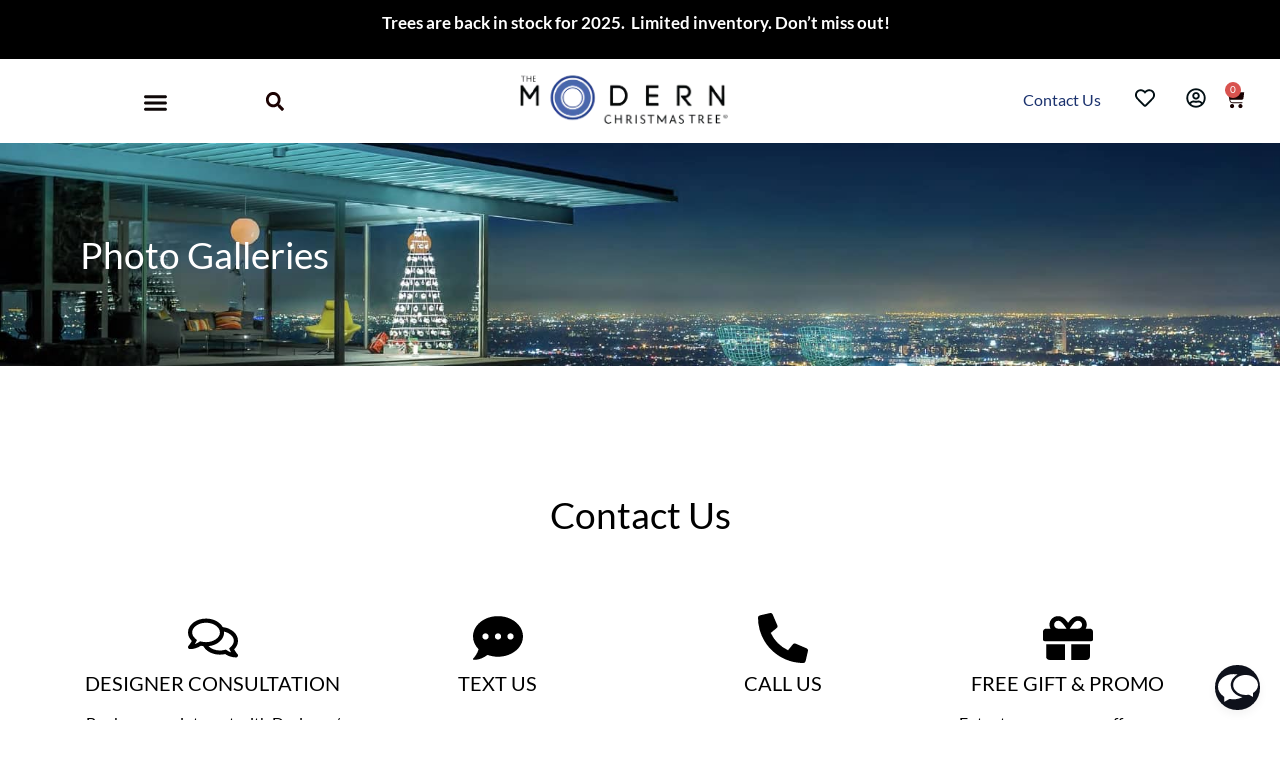

--- FILE ---
content_type: text/css; charset=utf-8
request_url: https://www.modernchristmastrees.com/wp-content/cache/min/1/wp-content/plugins/woocommerce-gateway-mxmerchant/assets/css/mxm.css?ver=1763469479
body_size: 815
content:
ul.wc_payment_methods li[class*="payment_method_mxmerchant"]{position:relative;border:#ccc;backgroud:#ccc}ul.wc_payment_methods li[class*="payment_method_mxmerchant"] label[for*="payment_method_mxmerchant"]{position:relative}ul.wc_payment_methods li[class*="payment_method_mxmerchant"] img{max-width:initial!important;max-height:40px!important;float:none!important;position:absolute;top:50%;transform:translateY(-50%);right:0}ul.wc_payment_methods li[class*="payment_method_mxmerchant"] .powered_by_text{text-align:right;font-size:12px;color:#333;margin-top:8px;margin-bottom:0;font-weight:700}.custome-heading{font-size:23px;line-height:28px;font-weight:400}.block-table-container{width:calc(100% - 20px);margin:15px 0}.block-table-container table{width:100%;table-layout:fixed}.block-table-container table thead{position:sticky;top:32px}.block-table-container table thead tr th{background-color:#1d2327;color:#f0f0f1;padding:8px 12px;text-align:left}.block-table-container table thead tr th:first-child{text-align:center;width:50px}.block-table-container table thead tr th:last-child{text-align:center;width:125px}.block-table-container table tbody tr td{padding:8px 12px;background-color:#fff;color:#1d2327;text-align:left}.block-table-container table tbody tr td:first-child{text-align:center;width:50px}.block-table-container table tbody tr td:first-child{text-align:center;width:50px}.block-table-container table tbody tr td:last-child{width:125px;text-align:center}.block-table-container table tbody tr td .delete-btn{line-height:18px;background-color:#d63638;color:#fff;font-family:-apple-system,BlinkMacSystemFont,"Segoe UI",Roboto,Oxygen-Sans,Ubuntu,Cantarell,"Helvetica Neue",sans-serif;font-size:13px;border-radius:30px;width:100px;padding:8px 16px;border:none;outline:none;display:flex;align-items:center;justify-content:center;cursor:pointer;margin:0 auto}.connection-button{background:#2271b1;border-color:#2271b1;color:#fff;text-decoration:none;text-shadow:none;border:none;display:inline-block;text-decoration:none;font-size:13px;line-height:2.15384615;min-height:30px;margin:0;padding:0 10px;cursor:pointer;border-width:1px;border-style:solid;-webkit-appearance:none;border-radius:3px;white-space:nowrap;box-sizing:border-box;width:auto!important;min-width:120px}.connection-button:hover{background:#135e96;border-color:#135e96;color:#fff}#wc-mxmerchant_gateway-cc-form{border:none;position:relative;box-sizing:border-box;width:100%;padding:1em;margin:4px 0 1em;font-size:.92em;border-radius:2px;line-height:1.5;background-color:#dcd7e3;color:#515151}#wc-mxmerchant_gateway-cc-form::before{content:"";display:block;border:1em solid #dcd7e3;border-right-color:transparent;border-left-color:transparent;border-top-color:transparent;position:absolute;top:-.75em;left:0;margin:-1em 0 0 3em}#wc-mxmerchant_gateway-cc-form .form-row label .required{color:var(--wc-red);font-weight:700;padding-left:4px}#wc-mxmerchant_gateway-cc-form .form-row input{font-size:1.5em;padding:8px;background-repeat:no-repeat;background-position:right .618em center;background-size:32px 20px;border-color:#c2b9ce;border-top-color:#b5aac3}#wc-mxmerchant_gateway-cc-form .form-row input::placeholder{color:#b5aac3}#wc-mxmerchant_gateway-cc-form .powered_by_text{text-align:right;font-size:12px;color:#333;margin-top:8px;margin-bottom:0;font-weight:700}

--- FILE ---
content_type: text/css; charset=utf-8
request_url: https://www.modernchristmastrees.com/wp-content/cache/min/1/wp-content/plugins/iwp-client/iwp-staging.css?ver=1763469479
body_size: -129
content:
#wpadminbar{background-color:#4D1E89!important}

--- FILE ---
content_type: text/css; charset=utf-8
request_url: https://www.modernchristmastrees.com/wp-content/uploads/elementor/css/post-250971.css?ver=1763469478
body_size: 465
content:
.elementor-kit-250971{--e-global-color-primary:#6EC1E4;--e-global-color-secondary:#54595F;--e-global-color-text:#7A7A7A;--e-global-color-accent:#61CE70;--e-global-color-d78669c:#202124;--e-global-color-72afa10:#A0E1E7;--e-global-color-cfb324d:#4B67AE;--e-global-color-b637081:#627795;--e-global-color-862997f:#000000;--e-global-color-0021d06:#1B326E;--e-global-color-9268c82:#115489;--e-global-color-2f1d417:#303030;--e-global-color-733b1b9:#0F386C;--e-global-color-8fd0f1a:#121828;--e-global-color-e11b583:#054F89;--e-global-color-31520cb:#8B0E04;--e-global-color-dab7881:#5FBFBF;--e-global-color-6d3d3d0:#5FBFBF;--e-global-color-a797c02:#C9AF77;--e-global-color-86c9969:#CB6C8F;--e-global-color-c5c15c4:#FFFFFF;--e-global-typography-primary-font-family:"Lato";--e-global-typography-primary-font-weight:600;--e-global-typography-secondary-font-family:"Lato";--e-global-typography-secondary-font-weight:400;--e-global-typography-text-font-family:"Lato";--e-global-typography-text-font-weight:400;--e-global-typography-accent-font-family:"Lato";--e-global-typography-accent-font-weight:500;color:#000000;font-family:"Lato", Sans-serif;}.elementor-kit-250971 e-page-transition{background-color:#FFBC7D;}.elementor-kit-250971 a{color:#1B326E;}.elementor-kit-250971 h1{color:#FFFFFF;font-family:"Lato", Sans-serif;}.elementor-kit-250971 h2{color:#FFFFFF;font-family:"Lato", Sans-serif;font-size:37px;}.elementor-kit-250971 h3{color:#000000;font-family:"Lato", Sans-serif;font-size:32px;font-weight:400;}.elementor-kit-250971 h4{color:#000000;font-family:"Lato", Sans-serif;}.elementor-kit-250971 h5{color:#000000;font-family:"Lato", Sans-serif;font-size:13px;font-weight:400;}.elementor-section.elementor-section-boxed > .elementor-container{max-width:1140px;}.e-con{--container-max-width:1140px;}.elementor-widget:not(:last-child){margin-block-end:20px;}.elementor-element{--widgets-spacing:20px 20px;--widgets-spacing-row:20px;--widgets-spacing-column:20px;}{}h1.entry-title{display:var(--page-title-display);}.site-header{padding-inline-end:0px;padding-inline-start:0px;}.site-footer .site-branding{flex-direction:column;align-items:stretch;}@media(max-width:1024px){.elementor-section.elementor-section-boxed > .elementor-container{max-width:1024px;}.e-con{--container-max-width:1024px;}}@media(max-width:767px){.elementor-section.elementor-section-boxed > .elementor-container{max-width:767px;}.e-con{--container-max-width:767px;}}

--- FILE ---
content_type: text/css; charset=utf-8
request_url: https://www.modernchristmastrees.com/wp-content/uploads/elementor/css/post-250983.css?ver=1763469479
body_size: 1615
content:
.elementor-250983 .elementor-element.elementor-element-d35d463:not(.elementor-motion-effects-element-type-background), .elementor-250983 .elementor-element.elementor-element-d35d463 > .elementor-motion-effects-container > .elementor-motion-effects-layer{background-color:#000000;}.elementor-250983 .elementor-element.elementor-element-d35d463{transition:background 0.3s, border 0.3s, border-radius 0.3s, box-shadow 0.3s;margin-top:0px;margin-bottom:0px;padding:0px 0px 0px 0px;}.elementor-250983 .elementor-element.elementor-element-d35d463 > .elementor-background-overlay{transition:background 0.3s, border-radius 0.3s, opacity 0.3s;}.elementor-bc-flex-widget .elementor-250983 .elementor-element.elementor-element-c9f520e.elementor-column .elementor-widget-wrap{align-items:center;}.elementor-250983 .elementor-element.elementor-element-c9f520e.elementor-column.elementor-element[data-element_type="column"] > .elementor-widget-wrap.elementor-element-populated{align-content:center;align-items:center;}.elementor-250983 .elementor-element.elementor-element-c9f520e.elementor-column > .elementor-widget-wrap{justify-content:center;}.elementor-250983 .elementor-element.elementor-element-c9f520e > .elementor-element-populated{margin:0px 0px 0px 0px;--e-column-margin-right:0px;--e-column-margin-left:0px;padding:10px 10px 10px 10px;}.elementor-250983 .elementor-element.elementor-element-3784f54{text-align:center;font-size:17px;font-weight:400;color:var( --e-global-color-c5c15c4 );}.elementor-250983 .elementor-element.elementor-element-f5e14a6:not(.elementor-motion-effects-element-type-background), .elementor-250983 .elementor-element.elementor-element-f5e14a6 > .elementor-motion-effects-container > .elementor-motion-effects-layer{background-color:#FFFFFF;}.elementor-250983 .elementor-element.elementor-element-f5e14a6{transition:background 0.3s, border 0.3s, border-radius 0.3s, box-shadow 0.3s;margin-top:0px;margin-bottom:0px;padding:0px 0px 0px 0px;}.elementor-250983 .elementor-element.elementor-element-f5e14a6 > .elementor-background-overlay{transition:background 0.3s, border-radius 0.3s, opacity 0.3s;}.elementor-bc-flex-widget .elementor-250983 .elementor-element.elementor-element-40eb648.elementor-column .elementor-widget-wrap{align-items:center;}.elementor-250983 .elementor-element.elementor-element-40eb648.elementor-column.elementor-element[data-element_type="column"] > .elementor-widget-wrap.elementor-element-populated{align-content:center;align-items:center;}.elementor-250983 .elementor-element.elementor-element-40eb648.elementor-column > .elementor-widget-wrap{justify-content:center;}.elementor-250983 .elementor-element.elementor-element-40eb648{z-index:1;}body:not(.rtl) .elementor-250983 .elementor-element.elementor-element-355c273{left:0px;}body.rtl .elementor-250983 .elementor-element.elementor-element-355c273{right:0px;}.elementor-250983 .elementor-element.elementor-element-355c273{top:24px;--nav-menu-icon-size:25px;}.elementor-250983 .elementor-element.elementor-element-355c273 .elementor-menu-toggle{margin-right:auto;background-color:#FFFFFF;}.elementor-250983 .elementor-element.elementor-element-355c273 .elementor-nav-menu--dropdown a, .elementor-250983 .elementor-element.elementor-element-355c273 .elementor-menu-toggle{color:#333333;fill:#333333;}.elementor-250983 .elementor-element.elementor-element-355c273 .elementor-nav-menu--dropdown a:hover,
					.elementor-250983 .elementor-element.elementor-element-355c273 .elementor-nav-menu--dropdown a:focus,
					.elementor-250983 .elementor-element.elementor-element-355c273 .elementor-nav-menu--dropdown a.elementor-item-active,
					.elementor-250983 .elementor-element.elementor-element-355c273 .elementor-nav-menu--dropdown a.highlighted,
					.elementor-250983 .elementor-element.elementor-element-355c273 .elementor-menu-toggle:hover,
					.elementor-250983 .elementor-element.elementor-element-355c273 .elementor-menu-toggle:focus{color:#FFFFFF;}.elementor-250983 .elementor-element.elementor-element-355c273 .elementor-nav-menu--dropdown a:hover,
					.elementor-250983 .elementor-element.elementor-element-355c273 .elementor-nav-menu--dropdown a:focus,
					.elementor-250983 .elementor-element.elementor-element-355c273 .elementor-nav-menu--dropdown a.elementor-item-active,
					.elementor-250983 .elementor-element.elementor-element-355c273 .elementor-nav-menu--dropdown a.highlighted{background-color:#4B67AE;}.elementor-250983 .elementor-element.elementor-element-355c273 .elementor-nav-menu--dropdown a.elementor-item-active{color:#FFFFFF;background-color:#115489;}.elementor-250983 .elementor-element.elementor-element-355c273 .elementor-nav-menu--dropdown .elementor-item, .elementor-250983 .elementor-element.elementor-element-355c273 .elementor-nav-menu--dropdown  .elementor-sub-item{font-family:"Lato", Sans-serif;font-size:18px;font-weight:500;}.elementor-250983 .elementor-element.elementor-element-355c273 .elementor-nav-menu--dropdown a{padding-left:10px;padding-right:10px;padding-top:5px;padding-bottom:5px;}.elementor-250983 .elementor-element.elementor-element-355c273 div.elementor-menu-toggle{color:#0E0707;}.elementor-250983 .elementor-element.elementor-element-355c273 div.elementor-menu-toggle svg{fill:#0E0707;}.elementor-bc-flex-widget .elementor-250983 .elementor-element.elementor-element-a42a101.elementor-column .elementor-widget-wrap{align-items:center;}.elementor-250983 .elementor-element.elementor-element-a42a101.elementor-column.elementor-element[data-element_type="column"] > .elementor-widget-wrap.elementor-element-populated{align-content:center;align-items:center;}.elementor-250983 .elementor-element.elementor-element-a42a101.elementor-column > .elementor-widget-wrap{justify-content:center;}.elementor-250983 .elementor-element.elementor-element-38af481 .elementor-search-form{text-align:center;}.elementor-250983 .elementor-element.elementor-element-38af481 .elementor-search-form__toggle{--e-search-form-toggle-size:33px;--e-search-form-toggle-color:#1B0202;--e-search-form-toggle-background-color:#FFFFFF;}.elementor-250983 .elementor-element.elementor-element-38af481 input[type="search"].elementor-search-form__input{font-family:"Roboto", Sans-serif;font-weight:400;}.elementor-250983 .elementor-element.elementor-element-38af481 .elementor-search-form__input,
					.elementor-250983 .elementor-element.elementor-element-38af481 .elementor-search-form__icon,
					.elementor-250983 .elementor-element.elementor-element-38af481 .elementor-lightbox .dialog-lightbox-close-button,
					.elementor-250983 .elementor-element.elementor-element-38af481 .elementor-lightbox .dialog-lightbox-close-button:hover,
					.elementor-250983 .elementor-element.elementor-element-38af481.elementor-search-form--skin-full_screen input[type="search"].elementor-search-form__input{color:#FFFFFF;fill:#FFFFFF;}.elementor-250983 .elementor-element.elementor-element-38af481:not(.elementor-search-form--skin-full_screen) .elementor-search-form__container{border-color:#FFFFFF;border-radius:3px;}.elementor-250983 .elementor-element.elementor-element-38af481.elementor-search-form--skin-full_screen input[type="search"].elementor-search-form__input{border-color:#FFFFFF;border-radius:3px;}.elementor-250983 .elementor-element.elementor-element-38af481:not(.elementor-search-form--skin-full_screen) .elementor-search-form--focus .elementor-search-form__input,
					.elementor-250983 .elementor-element.elementor-element-38af481 .elementor-search-form--focus .elementor-search-form__icon,
					.elementor-250983 .elementor-element.elementor-element-38af481 .elementor-lightbox .dialog-lightbox-close-button:hover,
					.elementor-250983 .elementor-element.elementor-element-38af481.elementor-search-form--skin-full_screen input[type="search"].elementor-search-form__input:focus{color:#FFFFFF;fill:#FFFFFF;}.elementor-250983 .elementor-element.elementor-element-fd23a42 > .elementor-widget-container{margin:0px -105px 0px 0px;}.elementor-250983 .elementor-element.elementor-element-fd23a42 img{width:46%;}.elementor-bc-flex-widget .elementor-250983 .elementor-element.elementor-element-6ff0573.elementor-column .elementor-widget-wrap{align-items:center;}.elementor-250983 .elementor-element.elementor-element-6ff0573.elementor-column.elementor-element[data-element_type="column"] > .elementor-widget-wrap.elementor-element-populated{align-content:center;align-items:center;}.elementor-250983 .elementor-element.elementor-element-6ff0573.elementor-column > .elementor-widget-wrap{justify-content:center;}body:not(.rtl) .elementor-250983 .elementor-element.elementor-element-84d63e5{left:367px;}body.rtl .elementor-250983 .elementor-element.elementor-element-84d63e5{right:367px;}.elementor-250983 .elementor-element.elementor-element-84d63e5{top:18px;--main-alignment:center;--divider-style:solid;--subtotal-divider-style:solid;--elementor-remove-from-cart-button:none;--remove-from-cart-button:block;--toggle-button-icon-color:#180202;--toggle-button-border-width:0px;--toggle-icon-size:20px;--cart-border-style:none;--cart-close-icon-size:7px;--cart-footer-layout:1fr 1fr;--products-max-height-sidecart:calc(100vh - 240px);--products-max-height-minicart:calc(100vh - 385px);--view-cart-button-background-color:var( --e-global-color-0021d06 );--checkout-button-background-color:var( --e-global-color-0021d06 );}.elementor-250983 .elementor-element.elementor-element-84d63e5 .widget_shopping_cart_content{--subtotal-divider-left-width:0;--subtotal-divider-right-width:0;}.elementor-bc-flex-widget .elementor-250983 .elementor-element.elementor-element-ef6a889.elementor-column .elementor-widget-wrap{align-items:center;}.elementor-250983 .elementor-element.elementor-element-ef6a889.elementor-column.elementor-element[data-element_type="column"] > .elementor-widget-wrap.elementor-element-populated{align-content:center;align-items:center;}.elementor-250983 .elementor-element.elementor-element-ef6a889.elementor-column > .elementor-widget-wrap{justify-content:center;}.elementor-250983 .elementor-element.elementor-element-5edd3e7 > .elementor-widget-container{margin:12px 0px 0px 0px;}.elementor-250983 .elementor-element.elementor-element-5edd3e7{text-align:right;color:#140202;}.elementor-bc-flex-widget .elementor-250983 .elementor-element.elementor-element-91ce169.elementor-column .elementor-widget-wrap{align-items:center;}.elementor-250983 .elementor-element.elementor-element-91ce169.elementor-column.elementor-element[data-element_type="column"] > .elementor-widget-wrap.elementor-element-populated{align-content:center;align-items:center;}.elementor-250983 .elementor-element.elementor-element-91ce169.elementor-column > .elementor-widget-wrap{justify-content:center;}.elementor-250983 .elementor-element.elementor-element-cdba6ba .elementor-icon-wrapper{text-align:center;}.elementor-250983 .elementor-element.elementor-element-cdba6ba.elementor-view-stacked .elementor-icon{background-color:#020F14;}.elementor-250983 .elementor-element.elementor-element-cdba6ba.elementor-view-framed .elementor-icon, .elementor-250983 .elementor-element.elementor-element-cdba6ba.elementor-view-default .elementor-icon{color:#020F14;border-color:#020F14;}.elementor-250983 .elementor-element.elementor-element-cdba6ba.elementor-view-framed .elementor-icon, .elementor-250983 .elementor-element.elementor-element-cdba6ba.elementor-view-default .elementor-icon svg{fill:#020F14;}.elementor-250983 .elementor-element.elementor-element-cdba6ba .elementor-icon{font-size:20px;}.elementor-250983 .elementor-element.elementor-element-cdba6ba .elementor-icon svg{height:20px;}.elementor-bc-flex-widget .elementor-250983 .elementor-element.elementor-element-eb07d32.elementor-column .elementor-widget-wrap{align-items:center;}.elementor-250983 .elementor-element.elementor-element-eb07d32.elementor-column.elementor-element[data-element_type="column"] > .elementor-widget-wrap.elementor-element-populated{align-content:center;align-items:center;}.elementor-250983 .elementor-element.elementor-element-eb07d32.elementor-column > .elementor-widget-wrap{justify-content:center;}.elementor-250983 .elementor-element.elementor-element-43be961 .elementor-icon-wrapper{text-align:center;}.elementor-250983 .elementor-element.elementor-element-43be961.elementor-view-stacked .elementor-icon{background-color:#020F14;}.elementor-250983 .elementor-element.elementor-element-43be961.elementor-view-framed .elementor-icon, .elementor-250983 .elementor-element.elementor-element-43be961.elementor-view-default .elementor-icon{color:#020F14;border-color:#020F14;}.elementor-250983 .elementor-element.elementor-element-43be961.elementor-view-framed .elementor-icon, .elementor-250983 .elementor-element.elementor-element-43be961.elementor-view-default .elementor-icon svg{fill:#020F14;}.elementor-250983 .elementor-element.elementor-element-43be961 .elementor-icon{font-size:20px;}.elementor-250983 .elementor-element.elementor-element-43be961 .elementor-icon svg{height:20px;}.elementor-theme-builder-content-area{height:400px;}.elementor-location-header:before, .elementor-location-footer:before{content:"";display:table;clear:both;}@media(min-width:768px){.elementor-250983 .elementor-element.elementor-element-69be1a0{width:15%;}.elementor-250983 .elementor-element.elementor-element-c9f520e{width:69.333%;}.elementor-250983 .elementor-element.elementor-element-426488e{width:15%;}.elementor-250983 .elementor-element.elementor-element-40eb648{width:15%;}.elementor-250983 .elementor-element.elementor-element-a42a101{width:6%;}.elementor-250983 .elementor-element.elementor-element-1727c74{width:46%;}.elementor-250983 .elementor-element.elementor-element-6ff0573{width:4.033%;}.elementor-250983 .elementor-element.elementor-element-ef6a889{width:20.563%;}.elementor-250983 .elementor-element.elementor-element-91ce169{width:5.439%;}.elementor-250983 .elementor-element.elementor-element-eb07d32{width:2.105%;}}@media(max-width:1024px) and (min-width:768px){.elementor-250983 .elementor-element.elementor-element-1727c74{width:47%;}}@media(max-width:1024px){.elementor-250983 .elementor-element.elementor-element-355c273{width:var( --container-widget-width, 246.195px );max-width:246.195px;--container-widget-width:246.195px;--container-widget-flex-grow:0;}body:not(.rtl) .elementor-250983 .elementor-element.elementor-element-84d63e5{left:15px;}body.rtl .elementor-250983 .elementor-element.elementor-element-84d63e5{right:15px;}.elementor-250983 .elementor-element.elementor-element-84d63e5{top:16px;}}@media(max-width:767px){.elementor-250983 .elementor-element.elementor-element-d35d463{margin-top:0px;margin-bottom:0px;padding:0px 0px 0px 0px;}.elementor-250983 .elementor-element.elementor-element-40eb648{width:20%;}.elementor-250983 .elementor-element.elementor-element-355c273{width:var( --container-widget-width, 243.398px );max-width:243.398px;--container-widget-width:243.398px;--container-widget-flex-grow:0;top:18px;}body:not(.rtl) .elementor-250983 .elementor-element.elementor-element-355c273{left:4px;}body.rtl .elementor-250983 .elementor-element.elementor-element-355c273{right:4px;}.elementor-250983 .elementor-element.elementor-element-a42a101{width:2%;}.elementor-bc-flex-widget .elementor-250983 .elementor-element.elementor-element-a42a101.elementor-column .elementor-widget-wrap{align-items:center;}.elementor-250983 .elementor-element.elementor-element-a42a101.elementor-column.elementor-element[data-element_type="column"] > .elementor-widget-wrap.elementor-element-populated{align-content:center;align-items:center;}.elementor-250983 .elementor-element.elementor-element-1727c74{width:24%;}.elementor-250983 .elementor-element.elementor-element-fd23a42 img{width:100%;}.elementor-250983 .elementor-element.elementor-element-6ff0573{width:6%;}body:not(.rtl) .elementor-250983 .elementor-element.elementor-element-84d63e5{left:115px;}body.rtl .elementor-250983 .elementor-element.elementor-element-84d63e5{right:115px;}.elementor-250983 .elementor-element.elementor-element-84d63e5{top:10px;}.elementor-250983 .elementor-element.elementor-element-ef6a889{width:32%;}.elementor-250983 .elementor-element.elementor-element-91ce169{width:20%;}.elementor-250983 .elementor-element.elementor-element-eb07d32{width:20%;}}

--- FILE ---
content_type: text/css; charset=utf-8
request_url: https://www.modernchristmastrees.com/wp-content/uploads/elementor/css/post-251026.css?ver=1763469479
body_size: 556
content:
.elementor-251026 .elementor-element.elementor-element-ab81900:not(.elementor-motion-effects-element-type-background), .elementor-251026 .elementor-element.elementor-element-ab81900 > .elementor-motion-effects-container > .elementor-motion-effects-layer{background-color:#F5F5F5;}.elementor-251026 .elementor-element.elementor-element-ab81900{transition:background 0.3s, border 0.3s, border-radius 0.3s, box-shadow 0.3s;margin-top:0px;margin-bottom:0px;padding:0px 0px 0px 0px;}.elementor-251026 .elementor-element.elementor-element-ab81900 > .elementor-background-overlay{transition:background 0.3s, border-radius 0.3s, opacity 0.3s;}.elementor-251026 .elementor-element.elementor-element-d039295 > .elementor-element-populated{margin:0px 0px 0px 100px;--e-column-margin-right:0px;--e-column-margin-left:100px;}.elementor-251026 .elementor-element.elementor-element-237b6ad{text-align:left;}.elementor-251026 .elementor-element.elementor-element-237b6ad img{width:73%;}.elementor-251026 .elementor-element.elementor-element-7ef16ec{font-family:"Roboto", Sans-serif;font-size:14px;font-weight:400;color:#000000;}.elementor-251026 .elementor-element.elementor-element-67a3008{--grid-template-columns:repeat(0, auto);--icon-size:16px;--grid-column-gap:21px;--grid-row-gap:0px;}.elementor-251026 .elementor-element.elementor-element-67a3008 .elementor-widget-container{text-align:left;}.elementor-251026 .elementor-element.elementor-element-67a3008 .elementor-social-icon{background-color:#000000;border-style:solid;}.elementor-251026 .elementor-element.elementor-element-67a3008 .elementor-icon{border-radius:14px 14px 14px 14px;}.elementor-251026 .elementor-element.elementor-element-aed263f{font-family:"Roboto", Sans-serif;font-size:14px;font-weight:400;color:#000000;}.elementor-251026 .elementor-element.elementor-element-d2f50f2{font-family:"Roboto", Sans-serif;font-size:14px;font-weight:400;color:#000000;}.elementor-251026 .elementor-element.elementor-element-f8dc593:not(.elementor-motion-effects-element-type-background) > .elementor-widget-wrap, .elementor-251026 .elementor-element.elementor-element-f8dc593 > .elementor-widget-wrap > .elementor-motion-effects-container > .elementor-motion-effects-layer{background-image:url("https://www.modernchristmastrees.com/wp-content/uploads/Untitled-design-57-e1723586294680.png");background-size:cover;}.elementor-251026 .elementor-element.elementor-element-f8dc593 > .elementor-element-populated{transition:background 0.3s, border 0.3s, border-radius 0.3s, box-shadow 0.3s;}.elementor-251026 .elementor-element.elementor-element-f8dc593 > .elementor-element-populated > .elementor-background-overlay{transition:background 0.3s, border-radius 0.3s, opacity 0.3s;}.elementor-251026 .elementor-element.elementor-element-010b0a3:not(.elementor-motion-effects-element-type-background), .elementor-251026 .elementor-element.elementor-element-010b0a3 > .elementor-motion-effects-container > .elementor-motion-effects-layer{background-color:#000000;}.elementor-251026 .elementor-element.elementor-element-010b0a3{transition:background 0.3s, border 0.3s, border-radius 0.3s, box-shadow 0.3s;}.elementor-251026 .elementor-element.elementor-element-010b0a3 > .elementor-background-overlay{transition:background 0.3s, border-radius 0.3s, opacity 0.3s;}.elementor-251026 .elementor-element.elementor-element-c66d750{text-align:left;color:#FFFFFF;}.elementor-theme-builder-content-area{height:400px;}.elementor-location-header:before, .elementor-location-footer:before{content:"";display:table;clear:both;}@media(min-width:768px){.elementor-251026 .elementor-element.elementor-element-d039295{width:55.903%;}.elementor-251026 .elementor-element.elementor-element-555db1e{width:51.42%;}.elementor-251026 .elementor-element.elementor-element-06c7810{width:21.25%;}.elementor-251026 .elementor-element.elementor-element-0e129ff{width:26.834%;}.elementor-251026 .elementor-element.elementor-element-f8dc593{width:44.024%;}}@media(max-width:1024px){.elementor-251026 .elementor-element.elementor-element-d039295 > .elementor-element-populated{margin:0px 0px 0px 0px;--e-column-margin-right:0px;--e-column-margin-left:0px;padding:20px 20px 20px 20px;}}@media(max-width:767px){.elementor-251026 .elementor-element.elementor-element-d039295 > .elementor-element-populated{margin:0px 0px 0px 0px;--e-column-margin-right:0px;--e-column-margin-left:0px;}.elementor-251026 .elementor-element.elementor-element-67a3008 .elementor-widget-container{text-align:center;}.elementor-251026 .elementor-element.elementor-element-06c7810{width:50%;}.elementor-251026 .elementor-element.elementor-element-0e129ff{width:50%;}}

--- FILE ---
content_type: text/css; charset=utf-8
request_url: https://www.modernchristmastrees.com/wp-content/uploads/elementor/css/post-251755.css?ver=1763469530
body_size: 504
content:
.elementor-251755 .elementor-element.elementor-element-4ad3339:not(.elementor-motion-effects-element-type-background), .elementor-251755 .elementor-element.elementor-element-4ad3339 > .elementor-motion-effects-container > .elementor-motion-effects-layer{background-image:url("https://www.modernchristmastrees.com/wp-content/uploads/Untitled.jpg");background-position:center center;background-size:cover;}.elementor-251755 .elementor-element.elementor-element-4ad3339 > .elementor-container{min-height:223px;}.elementor-251755 .elementor-element.elementor-element-4ad3339{transition:background 0.3s, border 0.3s, border-radius 0.3s, box-shadow 0.3s;z-index:0;}.elementor-251755 .elementor-element.elementor-element-4ad3339 > .elementor-background-overlay{transition:background 0.3s, border-radius 0.3s, opacity 0.3s;}.elementor-251755 .elementor-element.elementor-element-05fcc4b{margin-top:40px;margin-bottom:40px;padding:0px 0px 0px 0px;}.elementor-251755 .elementor-element.elementor-element-b0d3269 > .elementor-widget-container{padding:0px 0px 0px 0px;}.elementor-251755 .elementor-element.elementor-element-959f664{margin-top:60px;margin-bottom:60px;}.elementor-251755 .elementor-element.elementor-element-ee569c5{text-align:center;}.elementor-251755 .elementor-element.elementor-element-ee569c5 .elementor-heading-title{font-family:"Lato", Sans-serif;font-weight:400;color:#000000;}.elementor-251755 .elementor-element.elementor-element-7484f3f{margin-top:40px;margin-bottom:40px;padding:0px 0px 0px 0px;}.elementor-251755 .elementor-element.elementor-element-105d2ab{--icon-box-icon-margin:15px;}.elementor-251755 .elementor-element.elementor-element-105d2ab.elementor-view-stacked .elementor-icon{background-color:var( --e-global-color-862997f );}.elementor-251755 .elementor-element.elementor-element-105d2ab.elementor-view-framed .elementor-icon, .elementor-251755 .elementor-element.elementor-element-105d2ab.elementor-view-default .elementor-icon{fill:var( --e-global-color-862997f );color:var( --e-global-color-862997f );border-color:var( --e-global-color-862997f );}.elementor-251755 .elementor-element.elementor-element-105d2ab .elementor-icon-box-title, .elementor-251755 .elementor-element.elementor-element-105d2ab .elementor-icon-box-title a{font-family:"Lato", Sans-serif;font-size:20px;font-weight:400;}.elementor-251755 .elementor-element.elementor-element-105d2ab .elementor-icon-box-title{color:var( --e-global-color-862997f );}.elementor-251755 .elementor-element.elementor-element-105d2ab .elementor-icon-box-description{font-family:"Lato", Sans-serif;font-size:16px;font-weight:500;color:var( --e-global-color-862997f );}.elementor-251755 .elementor-element.elementor-element-0ad9c99.elementor-view-stacked .elementor-icon{background-color:var( --e-global-color-862997f );}.elementor-251755 .elementor-element.elementor-element-0ad9c99.elementor-view-framed .elementor-icon, .elementor-251755 .elementor-element.elementor-element-0ad9c99.elementor-view-default .elementor-icon{fill:var( --e-global-color-862997f );color:var( --e-global-color-862997f );border-color:var( --e-global-color-862997f );}.elementor-251755 .elementor-element.elementor-element-0ad9c99 .elementor-icon-box-title, .elementor-251755 .elementor-element.elementor-element-0ad9c99 .elementor-icon-box-title a{font-family:"Lato", Sans-serif;font-size:20px;font-weight:400;}.elementor-251755 .elementor-element.elementor-element-0ad9c99 .elementor-icon-box-title{color:var( --e-global-color-862997f );}.elementor-251755 .elementor-element.elementor-element-0ad9c99 .elementor-icon-box-description{font-family:"Lato", Sans-serif;font-size:31px;font-weight:300;color:var( --e-global-color-862997f );}.elementor-251755 .elementor-element.elementor-element-858424c{--icon-box-icon-margin:15px;}.elementor-251755 .elementor-element.elementor-element-858424c.elementor-view-stacked .elementor-icon{background-color:var( --e-global-color-862997f );}.elementor-251755 .elementor-element.elementor-element-858424c.elementor-view-framed .elementor-icon, .elementor-251755 .elementor-element.elementor-element-858424c.elementor-view-default .elementor-icon{fill:var( --e-global-color-862997f );color:var( --e-global-color-862997f );border-color:var( --e-global-color-862997f );}.elementor-251755 .elementor-element.elementor-element-858424c .elementor-icon-box-title, .elementor-251755 .elementor-element.elementor-element-858424c .elementor-icon-box-title a{font-family:"Lato", Sans-serif;font-size:20px;font-weight:400;}.elementor-251755 .elementor-element.elementor-element-858424c .elementor-icon-box-title{color:var( --e-global-color-862997f );}.elementor-251755 .elementor-element.elementor-element-858424c .elementor-icon-box-description{font-family:"Lato", Sans-serif;font-size:31px;font-weight:300;color:var( --e-global-color-862997f );}.elementor-251755 .elementor-element.elementor-element-2cf04aa{--icon-box-icon-margin:15px;}.elementor-251755 .elementor-element.elementor-element-2cf04aa.elementor-view-stacked .elementor-icon{background-color:var( --e-global-color-862997f );}.elementor-251755 .elementor-element.elementor-element-2cf04aa.elementor-view-framed .elementor-icon, .elementor-251755 .elementor-element.elementor-element-2cf04aa.elementor-view-default .elementor-icon{fill:var( --e-global-color-862997f );color:var( --e-global-color-862997f );border-color:var( --e-global-color-862997f );}.elementor-251755 .elementor-element.elementor-element-2cf04aa .elementor-icon-box-title, .elementor-251755 .elementor-element.elementor-element-2cf04aa .elementor-icon-box-title a{font-family:"Lato", Sans-serif;font-size:20px;font-weight:400;}.elementor-251755 .elementor-element.elementor-element-2cf04aa .elementor-icon-box-title{color:var( --e-global-color-862997f );}.elementor-251755 .elementor-element.elementor-element-2cf04aa .elementor-icon-box-description{font-family:"Lato", Sans-serif;font-size:16px;font-weight:500;color:var( --e-global-color-862997f );}@media(max-width:1024px){.elementor-251755 .elementor-element.elementor-element-7484f3f{padding:0px 0px 0px 0px;}}@media(max-width:767px){.elementor-251755 .elementor-element.elementor-element-7484f3f{padding:20px 20px 20px 20px;}.elementor-251755 .elementor-element.elementor-element-0ad9c99 .elementor-icon-box-title, .elementor-251755 .elementor-element.elementor-element-0ad9c99 .elementor-icon-box-title a{font-size:20px;}.elementor-251755 .elementor-element.elementor-element-0ad9c99 .elementor-icon-box-description{font-size:27px;}.elementor-251755 .elementor-element.elementor-element-858424c .elementor-icon-box-description{font-size:27px;}}

--- FILE ---
content_type: text/css; charset=utf-8
request_url: https://app.insertchat.com/vendors/prism-coldark-cold.css
body_size: 1557
content:
/**
 * Coldark Theme for Prism.js
 * Theme variation: Cold
 * Tested with HTML, CSS, JS, JSON, PHP, YAML, Bash script
 * @author Armand Philippot <contact@armandphilippot.com>
 * @homepage https://github.com/ArmandPhilippot/coldark-prism
 * @license MIT
 */

/* purgecss start ignore */

.demo-code div[class*='language-'] {
  position: relative;
  background: whitesmoke;
  border-radius: 0.75rem;
}

.demo-state pre {
  border-radius: 0.75rem;
}

.is-dark .demo-code div[class*='language-'] {
  background: #1a1a1f;
  color: #c0c0d1;
}

.is-dark .demo-code div[class*='language-'] code {
  background: #1a1a1f;
}

.is-dark .prism--token.prism--punctuation {
  color: #c0c0d1;
}

/* Line highlighting */

.highlight-lines {
  -webkit-user-select: none;
  -ms-user-select: none;
  user-select: none;
  padding-top: 1rem;
  position: absolute;
  top: 0;
  left: 0;
  width: 100%;
  line-height: 1.5;
  font-family: 'Fira Code', Consolas, Monaco, 'Andale Mono', 'Ubuntu Mono',
    monospace;
  font-size: 13px;
}

.highlight-lines .highlighted {
  background-color: rgba(0, 0, 0, 0.05);
  position: relative;
}

/* Line numbers mode */

.demo-code div[class*='language-'].line-numbers-mode {
  padding-left: 3.5rem;
}

.line-numbers-wrapper {
  position: absolute;
  top: 0;
  bottom: 0;
  left: 0;
  z-index: 3;
  border-right: 1px solid rgba(0, 0, 0, 0.1);
  padding: 1rem 0;
  width: 3.5rem;
  text-align: center;
  line-height: 1.5;
  font-family: 'Fira Code', Consolas, Monaco, 'Andale Mono', 'Ubuntu Mono',
    monospace;
  font-size: 13px;
  color: #888;
}

/* Language marker */

[class*='language-']::before {
  position: absolute;
  top: 0.6em;
  right: 1em;
  z-index: 2;
  font-size: 0.8rem;
  color: #888;
}

[class~='language-html']::before,
[class~='language-markup']::before {
  content: 'html';
}

[class~='language-md']::before,
[class~='language-markdown']::before {
  content: 'md';
}

[class~='language-css']::before {
  content: 'css';
}

[class~='language-sass']::before {
  content: 'sass';
}

[class~='language-scss']::before {
  content: 'scss';
}

[class~='language-less']::before {
  content: 'less';
}

[class~='language-stylus']::before {
  content: 'styl';
}

[class~='language-js']::before,
[class~='language-typescript']::before {
  content: 'js';
}

[class~='language-ts']::before,
[class~='language-typescript']::before {
  content: 'ts';
}

[class~='language-json']::before {
  content: 'json';
}

[class~='language-rb']::before,
[class~='language-ruby']::before {
  content: 'rb';
}

[class~='language-py']::before,
[class~='language-python']::before {
  content: 'py';
}

[class~='language-sh']::before,
[class~='language-bash']::before {
  content: 'sh';
}

[class~='language-php']::before {
  content: 'php';
}

[class~='language-go']::before {
  content: 'go';
}

[class~='language-rust']::before {
  content: 'rust';
}

[class~='language-java']::before {
  content: 'java';
}

[class~='language-c']::before {
  content: 'c';
}

[class~='language-yaml']::before {
  content: 'yaml';
}

[class~='language-dockerfile']::before {
  content: 'dockerfile';
}
[class~='language-vue']::before {
  content: 'vue';
}

code[class*='language-'],
.demo-code div[class*='language-'] pre {
  color: #575963;
  background: none;
  font-family: 'Fira Code', Consolas, Monaco, 'Andale Mono', 'Ubuntu Mono',
    monospace;
  text-align: left;
  white-space: pre;
  word-spacing: normal;
  word-break: normal;
  word-wrap: normal;
  line-height: 1.5;
  tab-size: 4;
  hyphens: none;
  font-size: 13px;
}

.demo-code div[class*='language-'] pre {
  position: relative;
  z-index: 1;
}

.demo-code div[class*='language-'] pre::-moz-selection,
.demo-code div[class*='language-'] pre ::-moz-selection,
code[class*='language-']::-moz-selection,
code[class*='language-'] ::-moz-selection {
  background: #ebebeb;
}

.demo-code div[class*='language-'] pre::selection,
.demo-code div[class*='language-'] pre ::selection,
code[class*='language-']::selection,
code[class*='language-'] ::selection {
  background: #ebebeb;
}

/* Code blocks */
.demo-code div[class*='language-'] pre {
  padding: 1em;
  overflow: auto;
}

/* :not(pre) > code[class*='language-'],
pre[class*='language-'] {
  background: whitesmoke;
} */

/* Inline code */
:not(pre) > code[class*='language-'] {
  padding: 0.1em 0.3em;
  border-radius: 0.3em;
  white-space: normal;
}

.prism--token.prism--comment,
.prism--token.prism--prolog,
.prism--token.prism--doctype,
.prism--token.prism--cdata {
  color: #a0a1a7;
}

.prism--token.prism--punctuation {
  color: #111b27;
}

.prism--token.prism--delimiter.prism--important,
.prism--token.prism--selector .prism--parent,
.prism--token.prism--tag {
  color: #bf7236;
}

.prism--token.prism--attr-name,
.prism--token.prism--boolean,
.prism--token.prism--boolean.prism--important,
.prism--token.prism--number,
.prism--token.prism--constant,
.prism--token.prism--selector .prism--token.attribute {
  color: #678eaf;
}

.prism--token.prism--class-name,
.prism--token.prism--key,
.prism--token.prism--parameter,
.prism--token.prism--property,
.prism--token.prism--property-access,
.prism--token.prism--variable {
  color: #005a8e;
}

.prism--token.prism--attr-value,
.prism--token.prism--inserted,
.prism--token.prism--color,
.prism--token.prism--selector .prism--token.value,
.prism--token.prism--string,
.prism--token.prism--string .prism--token.prism--url-link {
  color: #41b883;
}

.prism--token.prism--builtin,
.prism--token.prism--keyword-array,
.prism--token.prism--package,
.prism--token.prism--regex {
  color: #af00af;
}

.prism--token.prism--function,
.prism--token.prism--selector .prism--token.prism--class,
.prism--token.prism--selector .prism--token.prism--id {
  color: #7c00aa;
}

.prism--token.prism--atrule .prism--token.prism--rule,
.prism--token.prism--combinator,
.prism--token.prism--keyword,
.prism--token.prism--operator,
.prism--token.prism--pseudo-class,
.prism--token.prism--pseudo-element,
.prism--token.prism--selector,
.prism--token.prism--unit {
  color: #a04900;
}

.prism--token.prism--deleted,
.prism--token.prism--important {
  color: #c22f2e;
}

.prism--token.prism--keyword-this,
.prism--token.prism--this {
  color: #005a8e;
}

.prism--token.prism--important,
.prism--token.prism--keyword-this,
.prism--token.prism--this,
.prism--token.prism--bold {
  font-weight: bold;
}

.prism--token.prism--delimiter.prism--important {
  font-weight: inherit;
}

.prism--token.prism--italic {
  font-style: italic;
}

.prism--token.prism--entity {
  cursor: help;
}

.language-markdown .prism--token.prism--title,
.language-markdown .prism--token.prism--title .prism--token.prism--punctuation {
  color: #005a8e;
  font-weight: bold;
}

.language-markdown .prism--token.prism--blockquote.prism--punctuation {
  color: #af00af;
}

.language-markdown .prism--token.prism--code {
  color: #bf7236;
}

.language-markdown .prism--token.hr.prism--punctuation {
  color: #005a8e;
}

.language-markdown .prism--token.url > .prism--token.content {
  color: #41b883;
}

.language-markdown .prism--token.prism--url-link {
  color: #678eaf;
}

.language-markdown .prism--token.list.prism--punctuation {
  color: #af00af;
}

.language-markdown .prism--token.prism--table-header {
  color: #111b27;
}

.language-json .prism--token.prism--operator {
  color: #111b27;
}

.language-scss .prism--token.prism--variable {
  color: #bf7236;
}

/* overrides color-values for the Show Invisibles plugin
  * https://prismjs.com/plugins/show-invisibles/
  */
.prism--token.tab:not(:empty)::before,
.prism--token.cr::before,
.prism--token.lf::before,
.prism--token.space::before {
  color: #a0a1a7;
}

/* overrides color-values for the Toolbar plugin
  * https://prismjs.com/plugins/toolbar/
  */
div.prism--code-toolbar > .toolbar a,
div.prism--code-toolbar > .toolbar button {
  color: whitesmoke;
  background: #005a8e;
}

div.prism--code-toolbar > .toolbar a:hover,
div.prism--code-toolbar > .toolbar a:focus,
div.prism--code-toolbar > .toolbar button:hover,
div.prism--code-toolbar > .toolbar button:focus {
  color: whitesmoke;
  background: #005a8eda;
  text-decoration: none;
}

div.prism--code-toolbar > .toolbar span,
div.prism--code-toolbar > .toolbar span:hover,
div.prism--code-toolbar > .toolbar span:focus {
  color: whitesmoke;
  background: #a0a1a7;
}

/* overrides color-values for the Line Highlight plugin
  * http://prismjs.com/plugins/line-highlight/
  */
.line-highlight {
  background: whitesmoke2f;
  background: linear-gradient(to right, whitesmoke2f 70%, whitesmoke25);
}

.line-highlight::before,
.line-highlight[data-end]::after {
  background-color: #a0a1a7;
  color: whitesmoke;
  box-shadow: 0 1px whitesmoke;
}

pre[id].linkable-line-numbers span.line-numbers-rows > span:hover::before {
  background-color: #a0a1a71f;
}

/* overrides color-values for the Line Numbers plugin
  * http://prismjs.com/plugins/line-numbers/
  */
.line-numbers .line-numbers-rows {
  border-right: 1px solid whitesmoke;
  background: #d0dae77a;
}

.line-numbers-rows > span::before {
  color: #a0a1a7da;
}

/* overrides color-values for the Match Braces plugin
  * https://prismjs.com/plugins/match-braces/
  */
.rainbow-braces .prism--token.prism--punctuation.prism--brace-level-1,
.rainbow-braces .prism--token.prism--punctuation.prism--brace-level-5,
.rainbow-braces .prism--token.prism--punctuation.prism--brace-level-9 {
  color: #678eaf;
}

.rainbow-braces .prism--token.prism--punctuation.prism--brace-level-2,
.rainbow-braces .prism--token.prism--punctuation.prism--brace-level-6,
.rainbow-braces .prism--token.prism--punctuation.prism--brace-level-10 {
  color: #af00af;
}

.rainbow-braces .prism--token.prism--punctuation.prism--brace-level-3,
.rainbow-braces .prism--token.prism--punctuation.prism--brace-level-7,
.rainbow-braces .prism--token.prism--punctuation.prism--brace-level-11 {
  color: #005a8e;
}

.rainbow-braces .prism--token.prism--punctuation.prism--brace-level-4,
.rainbow-braces .prism--token.prism--punctuation.prism--brace-level-8,
.rainbow-braces .prism--token.prism--punctuation.prism--brace-level-12 {
  color: #7c00aa;
}

/* overrides color-values for the Diff Highlight plugin
  * https://prismjs.com/plugins/diff-highlight/
  */
pre.diff-highlight > code .prism--token.deleted:not(.prism--prefix),
pre > code.diff-highlight .prism--token.deleted:not(.prism--prefix) {
  background-color: #c22f2e1f;
}

pre.diff-highlight > code .prism--token.inserted:not(.prism--prefix),
pre > code.diff-highlight .prism--token.inserted:not(.prism--prefix) {
  background-color: #41b8831f;
}

/* purgecss end ignore */


--- FILE ---
content_type: application/javascript
request_url: https://app.insertchat.com/utm.js
body_size: 338
content:
function getReferrer() {
  try {
    return document.referrer || ''
  } catch (error) {
    console.error('Error getting referrer:', error)
    return ''
  }
}

function getLandingPage() {
  try {
    return window.location.href || ''
  } catch (error) {
    console.error('Error getting landing page URL:', error)
    return ''
  }
}

function setCookie(name, value, expiry, domain) {
  try {
    var date = new Date()
    date.setTime(date.getTime() + expiry * 24 * 60 * 60 * 1000)
    var cookieValue =
      encodeURIComponent(name) +
      '=' +
      encodeURIComponent(value) +
      '; expires=' +
      date.toUTCString() +
      '; domain=' +
      domain +
      '; path=/; Secure'
    document.cookie = cookieValue + (location.protocol === 'https:' ? '; SameSite=None' : '')
  } catch (error) {
    console.error("Error setting cookie '" + name + "':", error)
  }
}

function getCookie(name) {
  try {
    var cookies = document.cookie.split('; ')
    for (var i = 0; i < cookies.length; i++) {
      var cookie = cookies[i]
      if (cookie.indexOf(name + '=') === 0) {
        return decodeURIComponent(cookie.split('=')[1])
      }
    }
    return ''
  } catch (error) {
    console.error("Error getting cookie '" + name + "':", error)
    return ''
  }
}

function getUTMParams() {
  var utmParams = {}
  var allParams = {}
  var searchParams = window.location.search.substring(1).split('&')

  for (var i = 0; i < searchParams.length; i++) {
    var param = searchParams[i].split('=')
    var paramName = decodeURIComponent(param[0])
    var paramValue = decodeURIComponent(param[1] || '')

    allParams[paramName] = paramValue

    if (paramName.indexOf('utm_') === 0 || paramName === 'gclid' || paramName === 'msclkid') {
      utmParams[paramName.replace('utm_', '')] = paramValue
    }
  }

  return { utmParams: utmParams, allParams: allParams }
}

function handleCookies(cookieName, data, expirationDays, domainName) {
  var existingCookie = getCookie(cookieName)
  if (existingCookie) {
    try {
      var existingData = JSON.parse(existingCookie)
      if (!existingData.gclid && !existingData.msclkid) {
        setCookie(cookieName, JSON.stringify(data), expirationDays, domainName)
      }
    } catch (e) {
      console.error(e)
    }
  } else {
    setCookie(cookieName, JSON.stringify(data), expirationDays, domainName)
  }
}

;(function () {
  try {
    var utmData = getUTMParams()
    var allParams = utmData.allParams
    var utmParams = utmData.utmParams
    var domainName = '.insertchat.com'
    var expirationDays = 365
    var referrer = getReferrer()
    var landingPage = getLandingPage()

    try {
      if (referrer) allParams.referrer = referrer
      if (landingPage) allParams.landing_page = landingPage
    } catch (e) {
      console.error(e)
    }

    if (Object.keys(allParams).length > 0) {
      var cookieName = 'app_full_qs'
      var existingCookie = getCookie(cookieName)

      if (!existingCookie) {
        try {
          setCookie(cookieName, JSON.stringify(allParams), expirationDays, domainName)
        } catch (e) {
          console.error(e)
        }
      }
    }

    if (Object.keys(utmParams).length > 0) {
      handleCookies('app_utm', utmParams, expirationDays, domainName)
    }
  } catch (e) {
    console.error(e)
  }
})()


--- FILE ---
content_type: image/svg+xml
request_url: https://cdn.insertchat.com/public/bubble/open.svg
body_size: -21
content:
<?xml version="1.0" encoding="iso-8859-1"?>
<svg height="35px" width="35px" version="1.1" id="Capa_1" xmlns="http://www.w3.org/2000/svg" xmlns:xlink="http://www.w3.org/1999/xlink"
	 viewBox="0 0 493.347 493.347" xml:space="preserve">
<g>
	<path style="fill:#fff;" d="M191.936,385.946c-14.452,0-29.029-1.36-43.319-4.04l-5.299-0.996l-66.745,37.15v-63.207
		l-6.629-4.427C25.496,320.716,0,277.045,0,230.617c0-85.648,86.102-155.33,191.936-155.33c17.077,0,33.623,1.838,49.394,5.239
		c-50.486,27.298-84.008,74.801-84.008,128.765c0,72.969,61.25,134.147,142.942,149.464
		C269.41,375.892,232.099,385.946,191.936,385.946z"/>
	<path style="fill:#fff;" d="M437.777,304.278l-6.629,4.427v48.075l-50.933-28.343l-0.125,0.024l-5.167,0.967
		c-11.444,2.142-23.104,3.228-34.673,3.228c-1.241,0-2.47-0.054-3.705-0.078c-82.707-1.599-149.387-56.268-149.387-123.287
		c0-52.109,40.324-96.741,97.129-114.791c14.47-4.594,30.001-7.471,46.219-8.3c3.228-0.167,6.468-0.274,9.75-0.274
		c84.413,0,153.092,55.343,153.092,123.365C493.347,246.053,473.089,280.679,437.777,304.278z"/>
</g>
</svg>


--- FILE ---
content_type: application/javascript; charset=utf-8
request_url: https://www.modernchristmastrees.com/wp-content/plugins/woocommerce-pinterest/assets/frontend/analytics/track-add-to-cart.js?ver=2.4.2
body_size: 172
content:
jQuery(function ($) {


    $(document.body).on('adding_to_cart', function (e, button, data) {

        if (!data.hasOwnProperty('product_id')) {
            return;
        }
        $.ajax({
            url: window.location.origin,
            data: {
                'wc-ajax': 'woocommerce_pinterest_get_product_data',
                'id': data.product_id,
                '_ajax_nonce': wooPinterestAnalyticsConfig.ajaxNonce,
            },
            success: function (response) {

                if (!response.hasOwnProperty('price')) {
                    return;
                }
                if (!response.hasOwnProperty('currency')) {
                    return;
                }

                if (response.userEmail !== undefined && response.isEnhancedMatchEnabled) {
                    try {
                        pintrk('load', response.tagId, {em: response.userEmail});
                    } catch (e) {

                    }
                }

                pintrk('track', 'AddToCart', {
                    value: parseFloat(response.price),
                    order_quantity: data.quantity,
                    currency: response.currency,
                    product_id: data.product_id,
                });
            },
            dataType: 'json'
        });
    });
});


--- FILE ---
content_type: application/javascript
request_url: https://us-assets.i.posthog.com/array/phc_x5VB6BrQyD3zIjVdGX7MLWVgBxI3h6Ag5ATgjWQCcl6/config.js
body_size: 0
content:
(function() {
  window._POSTHOG_REMOTE_CONFIG = window._POSTHOG_REMOTE_CONFIG || {};
  window._POSTHOG_REMOTE_CONFIG['phc_x5VB6BrQyD3zIjVdGX7MLWVgBxI3h6Ag5ATgjWQCcl6'] = {
    config: {"token": "phc_x5VB6BrQyD3zIjVdGX7MLWVgBxI3h6Ag5ATgjWQCcl6", "supportedCompression": ["gzip", "gzip-js"], "hasFeatureFlags": false, "captureDeadClicks": true, "capturePerformance": false, "autocapture_opt_out": true, "autocaptureExceptions": false, "analytics": {"endpoint": "/i/v0/e/"}, "elementsChainAsString": true, "errorTracking": {"autocaptureExceptions": false, "suppressionRules": []}, "sessionRecording": false, "quotaLimited": ["recordings"], "heatmaps": true, "surveys": false, "defaultIdentifiedOnly": true},
    siteApps: []
  }
})();